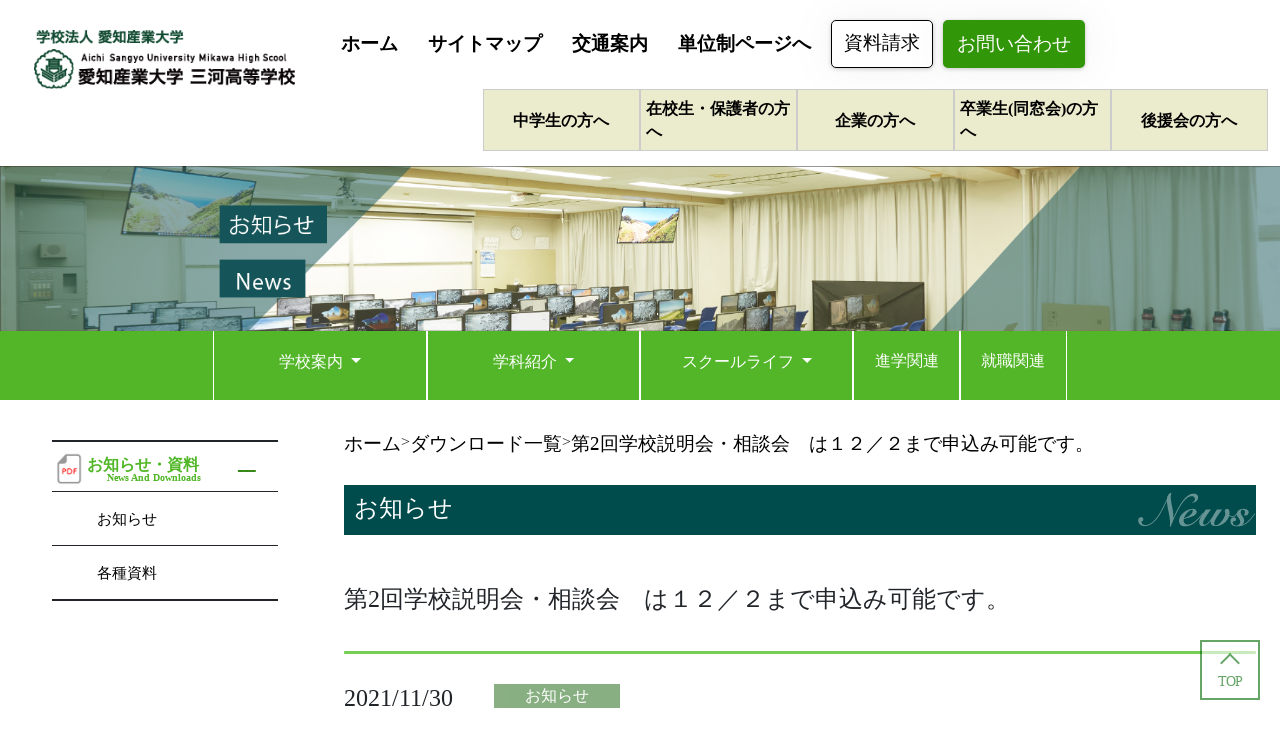

--- FILE ---
content_type: text/html; charset=utf-8
request_url: https://www.mikawa.ed.jp/downloads/4965/
body_size: 5872
content:
<!DOCTYPE html>
<html>
<head>
    <meta charset="utf-8" />
    
    <meta name="viewport" content="width=device-width, initial-scale=1.0">
    
    <title>お知らせ</title>
    
    <meta name="description" content="愛知産業大学三河高等学校" />
    <link rel="shortcut icon" type="image/x-icon" href="/images/common/search-icon.ico">
    <link rel="apple-touch-icon" href="/images/common/apple-touch-icon.png" sizes="180x180">
    <link rel="icon" type="image/png" href="/images/common/android-touch-icon.png" sizes="192x192">
    <link rel="stylesheet" type="text/css" href="/Content/bootstrap/bootstrap.css">
    <link rel="stylesheet" type="text/css" href="/Content/shared/main.css">
    <link rel="stylesheet" type="text/css" href="/Content/shared/swiper.css">
    <link rel="stylesheet" type="text/css" href="/Content/shared/lightbox.min.css">
    <script src="/Scripts/jquery-3.5.1.min.js" crossorigin="anonymous" referrerpolicy="no-referrer"></script>
    <script src="/Scripts/popper.min.js" crossorigin="anonymous" referrerpolicy="no-referrer"></script>
    <script src="/Scripts/bootstrap.min.js"></script>
    <script src="/Scripts/swiper.js" crossorigin="anonymous" referrerpolicy="no-referrer"></script>
    <script src="/Scripts/script.js" crossorigin="anonymous" referrerpolicy="no-referrer"></script>
    <script src="/Scripts/lightbox.min.js" crossorigin="anonymous" referrerpolicy="no-referrer"></script>
    
    
</head>
<body>
    
    <!-- header -->
<header id="head_wrap">
    <div id="PcHeader" class="container-fluid pc">
        <div class="row justify-content-center">
            <div class="col-md-12 col-lg-3 col-2">
                <a href="/"><img alt="mikawa" src="/images/common/PcLogo.png" loading="lazy" style=" margin: 30px 0px 24px 10px;max-width:90%;margin-bottom:-5px; "></a>
            </div>
            <div class="col-md-12 col-lg-9 col-10" style="--bs-gutter-x: 0px;margin-top:15px;">
                <div class="container-fluid" style="--bs-gutter-x:0px;">
                    <div class="row justify-content-end">
                        <div class="col-12 nav" style="justify-content:end;padding:0px;">
                            <ul class="headerMenu" style="padding: 0px; display: flex;justify-content:end;white-space:nowrap;">
                                <li class="linkMenu" style="font-weight:bold;"><a href="/">ホーム</a></li>
                                <li class="linkMenu" style="font-weight:bold;"><a href="/sitemap/">サイトマップ</a></li>
                                <li class="linkMenu" style="font-weight:bold;"><a href="/prospectus/access/">交通案内</a></li>
                                <li class="linkMenu" style="font-weight:bold;"><a href="https://asu-mikawa-tani.jp/" target="_blank">単位制ページへ</a></li>
                                <li><a href="/entry" class="button" target="_blank" style="margin:5px;">資料請求</a></li>
                                <li><a href="/contact" class="buttonGreen" target="_blank" style="margin:5px 0 5px 5px;">お問い合わせ</a></li>
                            </ul>
                        </div>
                    </div>
                    <div class="row">
                        <div class="col-2">
                        </div>
                        <div class="col-2 menu">
                            <a style="font-weight:bold;" href="/sitemap/3">中学生の方へ</a>
                        </div>
                        <div class="col-2 menu">
                            <a style="font-weight:bold;" href="/sitemap/1">在校生・保護者の方へ</a>
                        </div>
                        <div class="col-2 menu">
                            <a style="font-weight:bold;" href="/sitemap/4">企業の方へ</a>
                        </div>
                        <div class="col-2 menu">
                            <a style="font-weight:bold;" href="/sitemap/2">卒業生(同窓会)の方へ</a>
                        </div>
                        <div class="col-2 menu">
                            <a style="font-weight:bold;" href="/sitemap/5">後援会の方へ</a>
                        </div>
                        </div>
                    </div>
            </div>
            <div class="col-0 col-xl-1">
            </div>
        </div>
    </div>
    <div id="MbHeader" class="container-fluid sp" style="background-color:#52C128;min-height:60px;">
        <div class="row">
            <div class="col-9">
                <a href="/"><img alt="mikawa" src="/images/common/SpLogo.png" style="margin-top: 13px; max-width: 60%; " loading="lazy"></a>
            </div>
            <div class="col-1">
                <div id="nav-toggle">
                    <div>
                        <span></span>
                        <span></span>
                        <span></span>
                    </div>
                </div>
            </div>
        </div>

        <div id="NavMenu" class="container-fluid" style="margin-top:15px;height:0px;padding:0px;">
            <div class="row justify-content-center">
                <div class="col-6" style="padding:0px;">
                    <div class="menu">
                        <a href="/sitemap/3">中学生の方へ</a>
                    </div>
                </div>
                <div class="col-6" style="padding:0px;">
                    <div class="menu">
                        <a href="/sitemap/1">在校生・保護者の方へ</a>
                    </div>
                </div>
            </div>
            <div class="row justify-content-center">
                <div class="col-6" style="padding:0px;">
                    <div class="menu">
                        <a href="/sitemap/4">企業の方へ</a>
                    </div>
                </div>
                <div class="col-6" style="padding:0px;">
                    <div class="menu">
                        <a href="/sitemap/2">卒業生(同窓会)の方へ</a>
                    </div>
                    
                </div>
            </div>
            <div class="row justify-content-center">
                <div class="col-6 listMenuBlock" style="text-align:center;">
                    <a href="/">ホーム</a>
                </div>
                <div class="col-6 listMenuBlock" style="text-align:center;">
                    <a href="/sitemap/">サイトマップ</a>
                </div>
            </div>
            <div class="row justify-content-center">
                <div class="col-6 listMenuBlock" style="text-align:center;">
                    <a href="/prospectus/access/">交通案内</a>
                </div>
                <div class="col-6 listMenuBlock" style="text-align:center;">
                    <a href="https://asu-mikawa-tani.jp/" target="_blank">単位制ページへ</a>
                </div>
            </div>
            <div class="row justify-content-center">
                <div class="col-12 listMenuBlock accordion">
                    <div class="accordion-toggle" id="accordion-toggle01">
                        <label for="menu_bar01">
                            <span></span>
                            <span></span>
                        </label>
                    </div>
                    <label id="gakka" for="menu_bar01">
                        学校案内
                    </label>
                    <input type="checkbox" class="accordion" id="menu_bar01" />
                    <ul id="links01">
                        <li><a href="/prospectus/">ごあいさつ</a></li>
                        <li><a href="/prospectus/#kyoikuRinen">教育理念</a></li>
                        <li><a href="/prospectus/school/">設備紹介</a></li>
                        <li><a href="/prospectus/access/">交通案内</a></li>
                        <li><a href="/prospectus/video/">紹介ビデオ</a></li>
                    </ul>
                </div>
            </div>
            <div class="row justify-content-center">
                <div class="col-12 listMenuBlock accordion">
                    <div class="accordion-toggle" id="accordion-toggle02">
                        <label for="menu_bar02">
                            <span></span>
                            <span></span>
                        </label>
                    </div>
                    <label id="gakka" for="menu_bar02">
                        学科紹介
                    </label>
                    <input type="checkbox" class="accordion" id="menu_bar02" />
                    <ul id="links02">
                        <li><a href="/Subjects/general/">普通科</a></li>
                        <li><a href="/Subjects/electrical/">電気科</a></li>
                        <li><a href="/Subjects/computer/">情報処理科</a></li>
                        <li><a href="https://asu-mikawa-tani.jp/" target="_blank">通信制課程</a></li>
                    </ul>
                </div>
            </div>
            <div class="row justify-content-center">
                <div class="col-12 listMenuBlock accordion">
                    <div class="accordion-toggle" id="accordion-toggle03">
                        <label for="menu_bar03">
                            <span></span>
                            <span></span>
                        </label>
                    </div>
                    <label id="gakka" for="menu_bar03">
                        スクールライフ
                    </label>
                    <input type="checkbox" class="accordion" id="menu_bar03" />
                    <ul id="links03">
                        <li><a href="/schoolLife/#uni">制服紹介</a></li>
                        <li><a href="/schoolLife/#event">学校行事</a></li>
                        <li><a href="/schoolLife/club/sports/">運動部</a></li>
                        <li><a href="/schoolLife/club/cultures/">文化部</a></li>
                        <li><a href="https://ameblo.jp/asu48club/" target="_blank">部活動応援宣言</a></li>
                    </ul>
                </div>
            </div>
            <div class="row justify-content-center">
                <div class="col-12 listMenu">
                    <a href="/career/university/">進学関連</a>
                </div>
            </div>
            <div class="row justify-content-center">
                <div class="col-12 listMenu">
                    <a href="/career/corporate/">就職関連</a>
                </div>
            </div>
            <div class="row justify-content-center last">
                <div class="col-6"  style="text-align:center;">
                    <a href="/entry" class="button" target="_blank">資料請求</a>
                </div>
                <div class="col-6"  style="text-align:center;">
                    <a href="/contact/" class="buttonGreen" target="_blank">お問い合せ</a>
                </div>
            </div>
        </div>
    </div>
</header>
<!-- /header -->
    

<top>
    <div id="topA" class="videoContentHeader">
                <div id="imgContainer">
                    <div>
                        <img class="sp" src="/images/home/newsTopSp.png" style="width:100%;" loading="lazy" />
                        <img class="pc" src="/images/home/newsTopPc.png" style="width:100%;" loading="lazy" />
                    </div>
                </div>
    <div id="PcTop" class="container-fluid" style="margin-top:-7px;padding:0px;">
        <div class="row justify-content-center" style="background-color: #52B628;">
            <div class="col-1 col-sm-2 col-md-2 col-lg-2 col-xl-2 listMenuBlock" style="padding:0px;">
                <!--<a href="./TopPage.htm">学校案内</a>-->
                <button class="btn btn-default dropdown-toggle dropDownMenuTitle" type="button" id="dropdownMenu1" data-toggle="dropdown" aria-haspopup="true" aria-expanded="true" style="max-width:100%;overflow:hidden;white-space:normal;width:100%;">
                    学校案内
                    <span class="caret"></span>
                </button>
                <ul class="dropdown-menu col-1 col-sm-2 col-md-2 col-lg-2 col-xl-2 " aria-labelledby="dropdownMenu1">
                    <li class="dropdownItems"><a href="/prospectus/">ごあいさつ</a></li>
                    <li class="dropdownItems"><a href="/prospectus/#kyoikuRinen">教育理念</a></li>
                    <li class="dropdownItems"><a href="/prospectus/school/">設備紹介</a></li>
                    <li class="dropdownItems"><a href="/prospectus/access/">交通案内</a></li>
                    <li class="dropdownItems"><a href="/prospectus/video/">紹介ビデオ</a></li>
                </ul>
            </div>
            <div class="col-1 col-sm-2 col-md-2 col-lg-2 col-xl-2 listMenuBlock" style="padding:0px;">
                <button class="btn btn-default dropdown-toggle dropDownMenuTitle" type="button" id="dropdownMenu2" data-toggle="dropdown" aria-haspopup="true" aria-expanded="true" style="max-width:100%;overflow:hidden;white-space:normal;width:100%;">
                    学科紹介
                    <span class="caret"></span>
                </button>
                <ul class="dropdown-menu col-1 col-sm-2 col-md-2 col-lg-2 col-xl-2" aria-labelledby="dropdownMenu2">
                    <li class="dropdownItems"><a href="/Subjects/general/">普通科</a></li>
                    <li class="dropdownItems"><a href="/Subjects/electrical/">電気科</a></li>
                    <li class="dropdownItems"><a href="/Subjects/computer/">情報処理科</a></li>
                    <li class="dropdownItems"><a href="https://asu-mikawa-tani.jp/" target="_blank">通信制課程</a></li>
                </ul>
            </div>
            <div class="col-1 col-sm-2 col-md-3 col-lg-2 col-xl-2 listMenuBlock" style="padding:0px;">
                <!--<a href="./TopPage.htm">スクールライフ</a>-->
                <button class="btn btn-default dropdown-toggle dropDownMenuTitle" type="button" id="dropdownMenu3" data-toggle="dropdown" aria-haspopup="true" aria-expanded="true" style="max-width:100%;overflow:hidden;white-space:normal;width:100%;">
                    スクールライフ
                    <span class="caret"></span>
                </button>
                <ul class="dropdown-menu col-1 col-sm-2 col-md-3 col-lg-2 col-xl-2" aria-labelledby="dropdownMenu3">
                    <li class="dropdownItems"><a href="/schoolLife/#uni">制服紹介</a></li>
                    <li class="dropdownItems"><a href="/schoolLife/#event">学校行事</a></li>
                    <li class="dropdownItems"><a href="/schoolLife/club/sports/">運動部</a></li>
                    <li class="dropdownItems"><a href="/schoolLife/club/cultures/">文化部</a></li>
                    <li class="dropdownItems"><a href="https://ameblo.jp/asu48club/" target="_blank">部活動応援宣言</a></li>
                </ul>
            </div>
            <div class="col-1 col-sm-2 col-md-2 col-lg-2 col-xl-1 listMenuBlock MenuSingle">
                <a href="/career/university/" style="font-size:1rem;">進学関連</a>
            </div>
            <div class="col-1 col-sm-2 col-md-2 col-lg-2 col-xl-1 listMenuBlock MenuSingle">
                <a href="/career/corporate/" style="font-size: 1rem;">就職関連</a>
            </div>
        </div>
    </div>
</div>

    <div id="topB" class="videoContentHeader">
        <div class="row justify-content-center sp">
            
<div class="col-10 navLink" style="margin-top: 15px; margin-bottom: 15px;width:93%;">

    <a href="/">ホーム</a>
                    <p>></p><a href="/downloads/">ダウンロード一覧</a>
                    <p>></p><a href="/downloads/4965">第2回学校説明会・相談会　は１２／２まで申込み可能です。</a>
</div>
<div style="clear:both;"></div>


        </div>
        <div class="row justify-content-center">
            
<div class="col-11 col-md-3">
    <div class=" row justify-content-center" style=" height: 100%; --bs-gutter-x:0px;">
        <div class="dropdown listMenuBlock leftMenu" style="min-width:213px; max-width:80%;padding-left:10px;">
            <div class="row justify-content-center">
                <div class="Acdmenu" style="padding:0px;">
                    <label class="AcdImg" for="menu_bar04">
                                    <img src="/images/common/pdfIcon.png" style="width: 35px; float: left; margin-top:-5px;" loading="lazy" />
                                    <span style="display: block; float: left; color: #52B728; font-size: 1em; font-weight: bold;">
                                        お知らせ・資料
                                    </span>
                                    <span style="float: left; color: #52B728; font-size: 0.6em; font-weight: bold; white-space: nowrap; margin-left: 20px; padding-right: 32px; ">
                                        News And Downloads
                                    </span>
                        <img id="AcdOpenImg" src="/images/common/openButton.png" style="display: none; position:absolute; right:15px;" loading="lazy" />
                        <img id="AcdCloseImg" src="/images/common/closeButton.png" style="display: block; position: absolute; right: 15px;" loading="lazy" />
                    </label>
                    <input type="checkbox" id="menu_bar04" checked="checked" />
                    <div id="accordion-toggle">
                    </div>
                                <ul id="links04" style="font-size: 0.8em; clear: both;">
                                    <li><a href="/news/">お知らせ</a></li>
                                    <li><a href="/downloads/">各種資料</a></li>
                                </ul>
                </div>

                <div class="pc">
                    

                </div>
            </div>
        </div>
    </div>
</div>

<script type="text/javascript">
    window.onload = function () {
        if (screen.width <= 768) {
            //トップ動画のサイズ変更
            $('#menu_bar05').prop('checked', false);
            $('#menu_bar04').prop('checked', false);
            $("#AcdOpenImg").css("display", "block");
            $("#AcdCloseImg").css("display", "none");
            $("#AcdOpenImg2").css("display", "block");
            $("#AcdCloseImg2").css("display", "none");
        }
        if (window.location.hash == "") {
            return;
        }
        this.document.getElementById(this.window.location.hash.slice(1)).scrollIntoView(true);
    };
</script>

            <div class="col-11 col-md-9">
                <div class="">
                    <div class="row justify-content-L pc">
                        
<div class="col-10 navLink" style="margin-top: 15px; margin-bottom: 15px;width:93%;">

    <a href="/">ホーム</a>
                    <p>></p><a href="/downloads/">ダウンロード一覧</a>
                    <p>></p><a href="/downloads/4965">第2回学校説明会・相談会　は１２／２まで申込み可能です。</a>
</div>
<div style="clear:both;"></div>


                    </div>
                    <div class="row justify-content-L">
                        
            <div class="col-12">
                <div class="pageTitle pageTitleBgColordownloads" style=" background-image: url(/images/home/News2TitleEn.png);">お知らせ</div>
            </div>




                    </div>
                    <div class="row justify-content-center" style="margin-top:50px;">
                        <h4>第2回学校説明会・相談会　は１２／２まで申込み可能です。</h4>
                    </div>
                    <div class="row justify-content-center">
                        <div class="col-12">
                            <div class="row justify-content-center rowBorder" style="background-color: #78CF56; height: 3px; border-radius: 10px;">
                            </div>
                        </div>
                    </div>
                    <div class="row justify-content-L">
                        <h4 style="width:150px;">2021/11/30</h4>
                        <span style="display:block;float:left;width:150px;">
                            <label class="NewsCategoryLabel">お知らせ</label>
                        </span>
                    </div>
                    <div class="row justify-content-center" style="margin-top:35px;">
                        <span>
                            <p><span style="font-size: 14pt;">第2回学校説明会・相談会　は１２／２まで申込み可能です。</span></p>
<p><span style="font-size: 14pt;"><a href="https://ckip.jp/guide/mikawa/">愛知産業大学三河高等学校 学校説明会申し込み</a></span></p>
<p>&nbsp;</p>
                        </span>
                            <div class="col-12">
                                <ul class="downloadList">
                                </ul>
                            </div>
                    </div>
                    <div class="row justify-content-center">
                        <div class="col-12">
                            <div class="row justify-content-center rowBorder" style="background-color: #78CF56; height: 3px; border-radius: 10px;">
                            </div>
                        </div>
                    </div>
                    <div class="row justify-content-center">
                        <div class="col-12">
                            <ul class="pager" style=" justify-content: center;">
                                        <li><a href="/downloads/4964/"><</a></li>
                                                                    <li><a href="/downloads/">一覧へ</a></li>
                                                                        <li><a href="/downloads/4966/">></a></li>
                            </ul>
                        </div>
                    </div>
                </div>
            </div>
        </div>
    </div>
    
</top>
    <a href="#" class="gotop">TOP</a>
    <!-- footer -->
<footer>
    <div class="contentfooter">
        <div class="container-fluid" style="margin:0px;padding:0px;">
            <div class="row justify-content-center">
                <div class="col-12 Full" style="width:100%; box-sizing:border-box;margin:0px;padding:0px;">
                    <div style="background-color: #78CF56; height:100%;">
                        <div class="container-fluid">
                            <div class="row justify-content-L">
                                <div class="col-12 pc">
                                    <a href="/"><img src="/images/common/PcLogo.png" style="margin-top:10px; margin-bottom:10px; " loading="lazy" /></a>
                                </div>
                                <div class="col-12 sp">
                                    <a href="/"><img src="/images/common/SpLogo.png" style="margin-top:10px; margin-bottom:10px;max-width:60%; " loading="lazy" /></a>
                                </div>
                            </div>
                            <div class="row justify-content-L" style="color:#FFF">
                                <span class="schoolAddress pc" style="font-size:1.0em;">
                                    愛知産業大学三河高等学校（全日制）<br />
                                    &nbsp;&nbsp;&nbsp;&nbsp;〒444-0005&nbsp;愛知県岡崎市岡町字原山12-10<br />
                                    <span style="float:left;">&nbsp;&nbsp;&nbsp;&nbsp;TEL:</span>
                                    <span style="float:left;">0564-48-5211</span>
                                    <span style="float:left;margin-left:10px;">FAX:</span>0564-48-5300<br />
                                </span>
                                <span class="schoolAddress sp" style="font-size:1.0em;">
                                    愛知産業大学三河高等学校(全日制)<br />
                                    &nbsp;&nbsp;&nbsp;&nbsp;〒444-0005<br />
                                    &nbsp;&nbsp;&nbsp;&nbsp;愛知県岡崎市岡町字原山12-10<br />
                                    <span style="float:left;">&nbsp;&nbsp;&nbsp;&nbsp;TEL:</span>0564-48-5211<br />
                                    <span style="float:left;">&nbsp;&nbsp;&nbsp;&nbsp;FAX:</span>0564-48-5300<br />
                                </span>
                            </div>
                            <br />
                            <br />
                            <div class="row justify-content-L" style="color:#FFF">
                                <span class="schoolAddress pc" style="font-size:1.0em;">
                                    愛知産業大学三河高等学校（単位制）校舎<br />
                                    &nbsp;&nbsp;&nbsp;&nbsp;〒444-3523&nbsp;愛知県岡崎市藤川町西川向1-20<br />
                                    <span style="float:left;">&nbsp;&nbsp;&nbsp;&nbsp;TEL:</span>0564-48-5230
                                </span>
                                <span class="schoolAddress sp" style="font-size:1.0em;">
                                    愛知産業大学三河高等学校（単位制）校舎<br />
                                    &nbsp;&nbsp;&nbsp;&nbsp;〒444-3523<br />
                                    &nbsp;&nbsp;&nbsp;&nbsp;愛知県岡崎市藤川町西川向1-20<br />
                                    <span style="float:left;">&nbsp;&nbsp;&nbsp;&nbsp;TEL:</span>0564-48-5230
                                </span>
                            </div>
                            <div class="row justify-content-L" style="color:#FFF">
                                <span class="pc">
                                    Copyright(C) 2022 Aichi Sangyo University Mikawa High School All rights reserved.
                                </span>
                                <span class="sp">
                                    Copyright(C) 2022 Aichi Sangyo University<br />
                                    Mikawa High School All rights reserved.
                                </span>
                            </div>
                            <div class="row-justify-content-L" style="float:right;">
                                <a href="/privacy/" target="_blank" class="privacy">プライバシーポリシー</a>
                            </div>
                        </div>
                    </div>
                </div>
            </div>
        </div>
    </div>
</footer>
<!-- /footer -->
    
</body>
</html>


--- FILE ---
content_type: text/css
request_url: https://www.mikawa.ed.jp/Content/shared/main.css
body_size: 13882
content:
body {
    font-family: "Hiragino sans-serif", "ヒラギノ角ゴシック", "Hiragino Kaku Gothic ProN", "ヒラギノ角ゴ ProN W3", "游明朝体", "Yu Mincho", "YuMincho, Meiryo", "メイリオ";
    overflow-x: hidden;
}

a {
    text-decoration: none;
    color: #000;
    cursor:pointer;
}

img {
    max-width: 100vw;
}

.nav {
    float: right;
}

    .nav li {
        display: inline-flex;
    }

    .nav .linkMenu {
        margin: 15px;
    }

.menu {
    border: 1px solid #cccccc;
    background-color: #EBEBCD;
    display: flex;
    align-items: center;
    justify-content: center;
    padding:7px 5px 7px 5px;
}

@media screen and (min-width: 0px) and (max-width: 767.98px) {
    #PcHeader {
        display: none;
    }

    #MbHeader {
        display: block;
    }

    #PcTop {
        display: none;
    }

    #videoContainer {
        background-color: white;
        position: relative;
        width: 100%;
        box-sizing: border-box;
        height: 28%;
        background-attachment: fixed;
        top: 0;
    }
    .videoContentHeader {
        margin-top: 0px;
    }

    /*文字サイズ スマフォなど*/
    a, span {
        font-size: 1.0em;
    }

    .f1_5s_mf1_2s {
        font-size: 1.2em;
    }
    .f1_2s_mf1s {
        font-size: 1.0em;
    }

    .f1_8s_mf1_8s {
        font-size: 1.8em;
    }

    .f2s_mf1s {
        font-size: 1.0em;
    }
    .f2s_mf2s{
        font-size:2.0em;
    }
}

@media screen and (min-width: 767.98px) {
    #PcHeader {
        display: block;
    }

    #MbHeader {
        display: none;
    }

    #PcTop {
        display: block;
    }
    .videoContentHeader {
        margin-top: 15px;
    }

    #videoContainer {
        background-color: black;
        position: relative;
        width: 100%;
        box-sizing: border-box;
        height: 70%;
        background-attachment: fixed;
        top: 0;
    }
    /*文字サイズ スマフォなど*/
    a, .f1_2s {
        font-size: 1.2em;
    }

    .f1_5s_mf1_2s {
        font-size: 1.5em;
    }

    .f1_8s_mf1_8s {
        font-size: 1.8em;
    }
    .f1_2s_mf1s {
        font-size: 1.2em;
    }
    .f2s_mf1s {
        font-size: 2.0em;
    }
    .f2s_mf2s {
        font-size: 2.0em;
    }

    .f2s_mf1s {
        font-size: 1.5em;
    }
}
/* Toggle Button */
#nav-toggle {
    display: block;
    position: absolute;
    right: 12px;
    top: -20px;
    width: 34px;
    height: 36px;
    cursor: pointer;
    z-index: 101;
}
    /* #nav-toggle 切り替えアニメーション */
    #nav-toggle span {
        display: block;
        position: absolute;
        height: 4px;
        width: 100%;
        box-sizing: border-box;
        background: #666;
        right: 15px;
        -webkit-transition: .35s ease-in-out;
        -moz-transition: .35s ease-in-out;
        transition: .35s ease-in-out;
    }

        #nav-toggle span:nth-child(1) {
            top: 36px;
        }

        #nav-toggle span:nth-child(2) {
            top: 47px;
        }

        #nav-toggle span:nth-child(3) {
            top: 58px;
        }

.open #nav-toggle span:nth-child(1) {
    top: 47px;
    -webkit-transform: rotate(315deg);
    -moz-transform: rotate(315deg);
    transform: rotate(315deg);
}

.open #nav-toggle span:nth-child(2) {
    width: 0;
    left: 50%;
}

.open #nav-toggle span:nth-child(3) {
    top: 47px;
    -webkit-transform: rotate(-315deg);
    -moz-transform: rotate(-315deg);
    transform: rotate(-315deg);
}

.last {
    padding: 20px;
}

.center {
    text-align: center;
}

.accordion {
    max-width: 600px;
}

    .accordion label {
        display: block;
        padding: 15px;
        text-decoration: none;
        color: #FFF;
        border-bottom: solid 1px #FFF;
    }

input[type="checkbox"] {
    display: none;
}

.accordion ul {
    margin: 0;
    padding: 0;
    list-style: none;
}

.accordion li {
    height: 0;
    overflow: hidden;
    padding-left: 30px;
    -webkit-transition: all 0.5s;
    -moz-transition: all 0.5s;
    -ms-transition: all 0.5s;
    -o-transition: all 0.5s;
    transition: all 0.5s;
}
/* Toggle Button */
#accordion-toggle01, #accordion-toggle02, #accordion-toggle03 {
    display: block;
    position: absolute;
    right: 40px;
    /*top: 14px;*/
    width: 34px;
    height: 36px;
    cursor: pointer;
    z-index: 101;
}

#accordion-toggle01 label, #accordion-toggle02 label, #accordion-toggle03 label {
    border: none;
}
    /* #accordion-toggle 切り替えアニメーション */
#accordion-toggle01 span, #accordion-toggle02 span, #accordion-toggle03 span {
    display: block;
    position: absolute;
    height: 2px;
    width: 50%;
    background: #FFF;
    right: 15px;
    -webkit-transition: .35s ease-in-out;
    -moz-transition: .35s ease-in-out;
    transition: .35s ease-in-out;
}

#accordion-toggle01 span:nth-child(1), #accordion-toggle02 span:nth-child(1), #accordion-toggle03 span:nth-child(1) {
    right: 0px;
    top: 27px;
    -webkit-transform: rotate(310deg);
    -moz-transform: rotate(310deg);
    transform: rotate(310deg);
}

#accordion-toggle01 span:nth-child(2), #accordion-toggle02 span:nth-child(2), #accordion-toggle03 span:nth-child(2) {
    right: 10px;
    top: 27px;
    -webkit-transform: rotate(-310deg);
    -moz-transform: rotate(-310deg);
    transform: rotate(-310deg);
}

.ACopen span:nth-child(1) {
    left: 25%;
}

.ACopen span:nth-child(2) {
    width: 0;
    left: 25%;
}

#menu_bar01:checked ~ #links01 li {
    height: 54px;
    opacity: 1;
}

#menu_bar02:checked ~ #links02 li {
    height: 54px;
    opacity: 1;
}

#menu_bar03:checked ~ #links03 li {
    height: 54px;
    opacity: 1;
}
#links01 li:last-child, #links02 li:last-child, #links03 li:last-child {
    border-bottom: 1px solid #FFF;
}

#NavMenu {
    opacity: 0;
    height: 0;
    overflow: hidden;
    -webkit-transition: all 0.5s;
    -moz-transition: all 0.5s;
    -ms-transition: all 0.5s;
    -o-transition: all 0.5s;
    transition: all 0.5s;
}

.NavOpen {
    opacity: 1 !important;
    height: 100% !important;
}



#MbHeader .listMenuBlock a {
    display: block;
    padding: 10px 0px 10px 0px;
    text-decoration: none;
    color: #FFF;
}

#MbHeader .listMenu a {
    display: block;
    padding: 15px;
    text-decoration: none;
    color: #FFF;
    border-bottom: solid 1px #FFF;
}

#PcTop .listMenuBlock {
    border-left: solid 1px #FFF;
    border-right: solid 1px #FFF;
    text-align: center;
}

    #PcTop .listMenuBlock a {
        display: block;
        padding: 25px 0px 25px 65px;
        text-decoration: none;
        color: #FFF;
    }

    #PcTop .listMenuBlock:hover {
        /*background-color: gray;*/
    }
.MenuSingle a {
    margin-left: -65px;
}
@media screen and (min-width: 767.98px) and (max-width: 1250.98px) {
    #PcTop .listMenuBlock a {
        padding: 25px 0px 25px 25px;
     
    }
    .MenuSingle a {
        margin-left:-25px;
    }
}


    /*.dropDownItems {
    opacity: 0;
    height: 0px;
    z-index: 9999999;
    background-color: green;
    list-style: none;
    text-align: center;
    z-index: 10;
}*/


    /*.dropDownMenu:hover {
    background: green;
    -webkit-transition: all .5s;
    transition: all .5s;
    z-index: 10;
}
.dropDownItems li{
    margin-left:-30px;
    padding-top:10px;
    padding-bottom:10px;
}
.dropDownMenu:hover ul.dropDownItems {
    opacity: 1;
    height:auto;
    background: green;
    -webkit-transition: all .5s;
    transition: all .5s;
}*/
    .dropdown-menu {
        background-color: #52B628;
    }

        .dropdown-menu a {
            color: #FFF;
            padding-left: 15px;
        }

    .dropDownItems a {
        padding: 7px !important;
    }

    .dropdown-menu li:hover {
        /*background-color: gray;*/
    }
    /* 下矢印 */
    .dropDownMenuTitle {
        text-align: center;
        /* display: block;*/
        padding: 25px 0px 25px 0px;
        text-decoration: none;
        color: #FFF;
        padding-left: 5px;
        padding-right: 5px;
    }

        .dropDownMenuTitle:hover {
            color: #FFF;
        }
    /*.dropDownMenuTitle:after {
    content: '';
    display: inline-block;
    width: 12px;
    height: 12px;
    margin: 0 0 0 5px;
 
    border-right: 1px solid #fff;
    border-bottom: 1px solid #fff;
    -webkit-transform: rotate(45deg);
    -ms-transform: rotate(45deg);
    transform: rotate(45deg);
}*/
    .contentHeader {
        margin-top: 150px;
    }

    .contentfooter {
        margin-top: 100px;
    }

    .itemContentHeader {
        margin-top: 30px;
    }

    .contentTitle {
        font-size: 1.5em;
        text-align: center;
        line-height: 0.95em;
        font-weight: bold;
        color: #125F04;
        text-shadow: 0 0.05em 0.08em rgba(0,0,0,0.7);
    }

    .contentSubTitle {
        font-size: 2em;
        text-align: center;
        line-height: 0.95em;
        font-weight: bold;
        color: #000;
        margin-bottom: 35px;
        /*text-shadow: 0 0.05em 0.08em rgba(0,0,0,0.7);*/
    }

    .categoryTitle {
        font-size: 1.5em;
        opacity: 0.75;
        text-align: center;
        line-height: 0.95em;
        font-weight: bold;
        color: #125F04;
        text-shadow: 0 0.05em 0.08em rgba(0,0,0,0.7);
    }

    .chkButton {
        display: block;
        float: left;
        margin: 5px 2px 5px 2px;
    }

        .chkButton label {
            opacity: 0.75;
            cursor: pointer;
            /* margin:20px;*/
            padding: 5px 15px 5px 15px;
            border: 2px solid lightgray;
            border-radius: 25px;
            font-weight: bold;
            color: lightgray;
            font-size: 1em;
            margin-top: -5px;
        }

        .chkButton input:checked + label {
            /*background-color: red;*/
            opacity: 0.75;
            cursor: pointer;
            /* margin:20px;*/
            padding: 5px 15px 5px 15px;
            border: 2px solid #125F04;
            border-radius: 25px;
            font-weight: bold;
            color: #125F04;
            font-size: 1em;
            margin-top: -5px;
        }

        .chkButton input {
            /* display: none;*/
        }

    .text {
        color: #FFF;
        text-align: center;
        font-weight: bold;
    }

    .textCalenderTitle {
        font-size: 1.2em;
        font-weight:bold;
        padding-top: 10px;
    }

    .tblCalender {
        margin-top: 15px;
        margin-bottom: 15px;
    }

        .tblCalender th {
            text-align: center;
            border-left: solid 1px #125F04;
            opacity: 0.75;
        }

        .tblCalender td {
            border-left: solid 1px #125F04;
            opacity: 0.75;
            vertical-align: top;
        }

    .CalenderSAT {
        color: blue;
    }

    .CalenderSAN {
        color: red;
    }

    .NewsOpen {
        opacity: 1;
        height: 280px;
        -webkit-transition: all 0.5s ease-in-out;
        -moz-transition: all 0.5s ease-in-out;
        -ms-transition: all 0.5s ease-in-out;
        -o-transition: all 0.5s ease-in-out;
        transition: all 0.5s ease-in-out;
    }
@media screen and (min-width: 0px) and (max-width: 767.98px) {
    .NewsOpen {
        height: 750px;
    }
}
    @media screen and (min-width: 768px) and (max-width: 991.98px) {
        .NewsOpen {
            height: 390px;
        }
    }

    .NewsClose {
        opacity: 0;
        height: 0;
        /*   -webkit-transition: all 0.5s ease-in-out;
-moz-transition: all 0.5s ease-in-out;
-ms-transition: all 0.5s ease-in-out;
-o-transition: all 0.5s ease-in-out;
transition: all 0.5s ease-in-out;*/
        /*    -webkit-transition: .35s ease-in-out;
-moz-transition: .35s ease-in-out;
transition: .35s ease-in-out;*/
    }

    .fadein {
        opacity: 0.1;
        transform: translate(0, 50px);
        transition: all 500ms;
    }

        /* 画面内に入った状態 */
        .fadein.scrollin {
            opacity: 1;
            transform: translate(0, 0);
        }
    /*==================================================
　 左から右に線が伸びる（下部）
===================================*/
    .linkMenu a {
        /*線の基点とするためrelativeを指定*/
        position: relative;
    }

    .linkMenu.current a,
    li a:hover {
        color: #0481A2;
    }

    .linkMenu a::after {
        content: '';
        /*絶対配置で線の位置を決める*/
        position: absolute;
        bottom: 0;
        left: 0%;
        /*線の形状*/
        width: 100%;
        box-sizing: border-box;
        height: 2px;
        background: #0481A2;
        /*アニメーションの指定*/
        transition: all .3s;
        transform: scale(0, 1); /*X方向0、Y方向1*/
        transform-origin: left top; /*左上基点*/
    }
    /*現在地とhoverの設定*/
    .linkMenu.current a::after,
    .linkMenu a:hover::after {
        transform: scale(1, 1); /*X方向にスケール拡大*/
    }


    .button, .buttonGreen {
        /* background: #fff;*/
        border: 1px solid #ccc;
        /* color: #333;*/
        padding: 10px 10px;
        display: inline-block;
        text-decoration: none;
        outline: none;
        box-shadow: 0 1px 4px rgba(0, 0, 0, 0.2), 0 0 40px rgba(128, 128, 128, 0.1);
        /*アニメーションの設定*/
        transition: all .3s;
    }

    .button {
        display: inline-block;
        border-radius: 5px; /* 角丸       */
        /*font-size: 10pt;*/ /* 文字サイズ */
        text-align: center; /* 文字位置   */
        cursor: pointer; /* カーソル   */
        padding: 12px 12px; /* 余白       */
        background: #ffffff; /* 背景色     */
        color: #000000; /* 文字色     */
        line-height: 1em; /* 1行の高さ  */
        transition: .3s; /* なめらか変化 */
        border: 1px solid #000; /* 枠の指定 */
        min-width: 90px;
    }

    .buttonGreen {
        display: inline-block;
        border-radius: 5px; /* 角丸       */
        /*font-size: 10pt;*/ /* 文字サイズ */
        text-align: center; /* 文字位置   */
        cursor: pointer; /* カーソル   */
        padding: 12px 12px; /* 余白       */
        background: #329708; /* 背景色     */
        color: #FFF; /* 文字色     */
        line-height: 1em; /* 1行の高さ  */
        transition: .3s; /* なめらか変化 */
        border: 2px solid #329708; /* 枠の指定 */
        min-width: 110px;
    }
        /*.buttonGreen:hover {
  color         : #999999;*/ /* 背景色     */
        /*background    : #52B628;*/ /* 文字色     */
        /*}*/
        /*hoverをしたらボックスの影が拡がり色が濃くなる*/
        .button:hover, .buttonGreen:hover {
            box-shadow: 0 1px 10px rgba(0, 0, 0, 0.4), 0 0 50px rgba(128, 128, 128, 0.1);
            border-color: transparent;
        }

        .buttonGreen:hover {
            color: #FFF;
        }
.buttonGreen2 {
    display: inline-block;
    border-radius: 5px; /* 角丸       */
    /*font-size: 10pt;*/ /* 文字サイズ */
    text-align: center; /* 文字位置   */
    cursor: pointer; /* カーソル   */
    padding: 12px 12px; /* 余白       */
    background: #FFF; /* 背景色     */
    color: #125F04; /* 文字色     */
    line-height: 1em; /* 1行の高さ  */
    transition: .3s; /* なめらか変化 */
    border: 2px solid #125F04; /* 枠の指定 */
    min-width: 110px;
}
    .buttonWhite {
        display: inline-block;
        border-radius: 4%; /* 角丸       */
        font-size: 12pt; /* 文字サイズ */
        text-align: center; /* 文字位置   */
        cursor: pointer; /* カーソル   */
        padding: 10px 65px 10px 65px; /* 余白       */
        background: background:rgba(0,0,0,0); /* 背景色     */
        color: #FFF; /* 文字色     */
        line-height: 1em; /* 1行の高さ  */
        transition: .3s; /* なめらか変化 */
        border: 2px solid #FFF; /* 枠の指定 */
    }

    /*====================================
　左から右に線が伸びて背景になる
===================================*/
    /*背景の設定*/
    .menu a {
        /*背景色の基点とするためrelativeを指定*/
        position: relative;
        /*アニメーションの指定*/
        transition: all .7s;
    }

        .menu a::after {
            content: '';
            /*絶対配置で線の位置を決める*/
            position: absolute;
            z-index: -1;
            bottom: 0;
            left: 0;
            /*背景の形状*/
            width: 0;
            height: 1px;
            background: gray;
            opacity: 0; /*はじめは透過を0に*/
        }

        /*現在地とhoverの設定*/
        .menu.current a::after,
        .menu a:hover::after {
            /*背景の形状*/
            width: 100%;
            box-sizing: border-box;
            opacity: 1;
            /*アニメーションの指定*/
            animation: bgappear 0.5s forwards;
        }

    /*アニメーションで線を伸ばして背景をつける*/
    @keyframes bgappear {
        0% {
            width: 0%;
            height: 1px;
        }

        50% {
            width: 100%;
            height: 1px;
        }

        100% {
            width: 100%;
            height: 100%;
            background: gray;
        }
    }

    /*現在地とhoverの設定*/
    .menu.current a,
    .menu a:hover {
        color: #fff;
        /*テキストを最前面へ*/
        z-index: 1;
    }
    /* 013 */
    .button013 {
        width: 243px;
        white-space: nowrap;
        overflow: hidden;
        text-overflow: ellipsis;
    }

        .button013:hover {
            color: #FFF;
            opacity: 0.5;
        }

        .button013 a {
            background: #EFB6A1;
            position: relative;
            justify-content: space-around;
            margin: 0 auto;
            width: 243px;
            height: 132px;
            padding: 10px 25px;
            color: #008A00;
            /*  transition: 0.3s ease-in-out;*/
            font-weight: 700;
            z-index: -1;
            border: solid 3px #489F26;
            overflow-wrap: break-word;
            display: flex;
            align-items: center;
            justify-content: center;
            text-overflow: ellipsis;
            font-size: 20px
        }

    .banner a {
        position: relative;
        display: flex;
        justify-content: space-around;
        align-items: center;
        margin: 0 auto;
        width: 243px;
        height: 132px;
        padding: 10px 25px;
        color: #313131;
        /*transition: 0.3s ease-in-out;*/
        font-weight: 500;
        z-index: 0;
        /* border-left: solid 5px #78CF56;*/
    }

        .button013 a:before, .banner a:before {
            opacity: 0.5;
            content: "";
            position: absolute;
            top: 0;
            bottom: 0;
            width: 0;
            display: block;
           /* background: #78CF56;*/
            /* transition: .3s;*/
            left: 0;
        }

        .button013 a:hover, .banner a:hover {
            color: #FFF;
            border: 3px solid #78CF56;
        }

            .button013 a:hover:before, .banner a:hover:before {
                width: 100%;
                box-sizing: border-box;
                z-index: -1;
            }

    .linkBannerContent {
        width: 243px;
        height: 132px;
        background-size: cover;
        background-repeat: no-repeat;
    }

        .linkBannerContent a {
            position: relative;
            display: flex;
            justify-content: space-around;
            align-items: center;
            margin: 0 auto;
            width: 243px;
            height: 132px;
            /*            padding: 10px 25px;
*/ color: #313131;
            /*transition: 0.3s ease-in-out;*/
            font-weight: 500;
            z-index: 0;
            /* border-left: solid 5px #78CF56;*/
        }

    .linkContent {
        width: 380px;
        height: 280px;
    }

        .linkContent a {
            position: relative;
            display: flex;
            justify-content: space-around;
            align-items: center;
            margin: 0 auto;
            width: 380px;
            height: 280px;
            padding: 10px 25px;
            color: #313131;
            /*transition: 0.3s ease-in-out;*/
            font-weight: 500;
            z-index: 0;
            /* border-left: solid 5px #78CF56;*/
        }

        .linkContent > p {
            display: block;
            font-size: 1.75em;
            color: #FFF;
            font-weight: bold;
            /*text-shadow: 1px 1px 0 green, -1px -1px 0 green, -1px 1px 0 green, 1px -1px 0 green, 0px 1px 0 green, 0-1px 0 green, -1px 0 0 green, 1px 0 0 green;*/
        }

        .linkContent a:hover + p {
            opacity: 1;
            text-align: center;
        }

        .button013 a:before, .linkContent a:before, .linkBannerContent a:before {
            opacity: 0.9;
            content: "";
            position: absolute;
            top: 0;
            bottom: 0;
            width: 0;
            display: block;
         /*   border:4px solid #78CF56;*/
            /* transition: .3s;*/
            left: 0;
        }

        .button013 a:hover, .linkContent a:hover, .linkBannerContent a:hover {
            color: #FFF;
            border: 4px solid #78CF56;
        }

            .button013 a:hover:before, .linkContent a:hover:before, .linkBannerContent a:hover:before {
                width: 100%;
                box-sizing: border-box;
                z-index: -1;
                content: attr(title);
            }

    .tblCalender {
        width: 100%;
        box-sizing: border-box;
        border-collapse: collapse;
        border-top: 1px solid #333;
        border-right: 1px solid #333;
    }

        .tblCalender th,
        .tblCalender td {
            padding: 16px;
            font-weight: normal;
            border-left: 1px solid #333;
            border-bottom: 1px solid #333;
        }

        .tblCalender th {
            background-color: #CDEAFF;
        }

        .tblCalender td {
            background-color: #fbf9f9;
        }

    @media screen and (max-width:640px) {
        .tblCalender th,
        .tblCalender td {
            display: block;
            text-align: left;
        }
    }

    /*カレンダー テーブル　レスポンシブ対応*/
    .row-head {
        border-collapse: collapse;
        vertical-align: middle;
        width: 100%;
        box-sizing: border-box;
    }

        .row-head th,
        .row-head td {
            padding: 8px;
            border-right: 1px solid rgba(18,95,4,0.75);
            border-left: 1px solid rgba(18,95,4,0.75);
        }

        .row-head th {
            text-align: center;
        }

        .row-head td {
            vertical-align: top;
            height: 250px;
        }

        .row-head label {
            line-height: 34px;
            margin: 0;
        }

    @media only screen and (max-width: 768px) {
        .row-head thead {
            display: none;
        }

        .row-head tr,
        .row-head td {
            display: block;
            width: auto;
            height: auto;
            min-height: 40px;
        }

        .row-head tr {
            border: 1px solid #dbe1e8;
            border-radius: 5px;
            box-shadow: 3px 3px rgba(0, 0, 0, .1);
            margin-bottom: 20px;
            padding: 8px 8px 0;
        }

        .row-head td {
            border: none;
            border-bottom: 1px solid #dbe1e8;
            justify-content: space-between;
            text-align: left;
        }

            .row-head td:last-child {
                border-bottom: none;
            }

            .row-head td::before {
                content: attr(aria-label);
                display: inline-block;
                font-weight: bold;
                float: left;
                text-align: left;
                padding-right: 20px;
                white-space: nowrap;
            }

            .row-head td.CalenderSATLbl::before {
                color: blue;
            }

            .row-head td.CalenderSANLbl::before {
                color: red;
            }

            .row-head td.bt-area::before {
                display: none;
            }

            .row-head td.bt-area a {
                background: #007aff;
                border-radius: 5px;
                color: #fff;
                display: inline-block;
                flex: 1;
                height: 40px;
                margin: 0 2px;
                overflow: hidden;
                width: auto;
            }

                .row-head td.bt-area a::before {
                    align-items: center;
                    content: attr(aria-label);
                    display: flex;
                    font-size: 14px;
                    height: 100%;
                    justify-content: center;
                    line-height: 40px;
                    width: 100%;
                    box-sizing: border-box;
                }

        .row-head.header-check tr {
            padding-left: 40px;
            position: relative;
        }

        .row-head.header-check td:first-child {
            align-items: center;
            background: #fff;
            border-right: 1px solid #dbe1e8;
            border-bottom: none;
            bottom: 0;
            display: flex;
            justify-content: center;
            left: 0;
            padding: 0;
            position: absolute;
            text-align: center;
            top: 0;
            width: 40px;
        }

            .row-head.header-check td:first-child::before {
                display: none;
            }
    }


    /*アコーディオンメニュー*/
    .Acdmenu {
        max-width: 600px;
        border-top: 2px solid;
        border-bottom: 2px solid;
        margin-bottom: 15px;
    }

        .Acdmenu a {
            display: block;
            padding: 15px;
            text-decoration: none;
            color: #000;
        }

    .AcdImg {
        display: block;
        margin: 0 0 4px 0;
        padding: 15px 0px 30px 0px;
        line-height: 1;
        color: #fff;
        /* background: green;*/
        cursor: pointer;
    }

    .AcdImg2 {
        display: block;
        margin: 0 0 4px 0;
        padding: 15px 0px 15px 0px;
        line-height: 1;
        color: #fff;
        /* background: green;*/
        cursor: pointer;
    }
    /*input {
    display: none;
}*/

    .Acdmenu ul {
        margin: 0;
        padding: 0;
        /* background: #f4f4f4;*/
        list-style: none;
    }

    .Acdmenu li {
        height: 0;
        overflow: hidden;
        -webkit-transition: all 0.5s;
        -moz-transition: all 0.5s;
        -ms-transition: all 0.5s;
        -o-transition: all 0.5s;
        transition: all 0.5s;
        padding-left: 30px;
        white-space:nowrap;
    }

        .Acdmenu li:hover {
            background-color: lightgray;
        }

    #menu_bar04:checked ~ #links04 li {
        height: 54px;
        opacity: 1;
        border-top: 1px solid;
    }

    #menu_bar05:checked ~ #links05 li {
        height: 54px;
        opacity: 1;
        border-top: 1px solid;
    }


    .navLink {
        margin-left: 0px;
    }

        .navLink a, .navLink p {
            float: left;
        }

    .rowNews {
        min-height: 50px;
        height: 54px;
        padding-top: 15px;
        padding-bottom: 15px;
        border-bottom: 1px solid #78CF56;
    }

    @media(max-width:991px) {
        .rowNews {
            height: 75px;
        }
    }

    .rowDownloads {
        min-height: 50px;
        height: auto;
        padding-top: 15px;
        padding-bottom: 15px;
        border-bottom: 1px solid #78CF56;
    }

    .NewsCategoryLabel {
        background-color: #125F04;
        opacity: 0.5;
        color: #FFF;
        width: 100%;
        box-sizing: border-box;
        text-align: center;
        white-space: nowrap;
    }

    .NewsLink {
        text-overflow: ellipsis;
        overflow: hidden;
        white-space: nowrap;
    }

    .NewsLink {
        margin-top: 5px;
    }

    .NewsDate {
        word-break: break-all;
        white-space: nowrap;
        text-align: center;
    }


    /*各ページタイトル画像*/
    @media screen and (min-width: 0px) and (max-width: 767.98px) {
        .sp {
            display: display;
        }

        .pc, .pc_content {
            display: none !important;
        }

        .navLink {
            margin-left: 12px;
        }

        #imgContainer {
            background-color: black;
            position: relative;
            width: 100%;
            box-sizing: border-box;
            height: auto;
            min-height: 100px;
            background-attachment: fixed;
            top: 0;
        }

        .tab-group > li {
            width: 90%;
            display: block;
        }
    }

    @media screen and (min-width: 767.98px) {
        .sp {
            display: none !important;
        }

        .pc {
            display: display;
        }

        .pc_content {
            display: contents;
        }

        #gakkoAnnaiTitle {
            background-image: url(../img/gakkoAnnai.png);
            background-size: contain;
            background-repeat: no-repeat;
            width: 100%;
            box-sizing: border-box;
            height: auto;
        }

        #imgContainer {
            background-color: black;
            position: relative;
            width: 100%;
            box-sizing: border-box;
            height: auto;
            background-attachment: fixed;
            top: 0;
        }

        .tab-group > li {
            width: 30%;
        }
    }

    .entry {
        width: 100%;
        box-sizing: border-box;
    }

        .entry th {
            width: 200px;
        }

        .entry tbody {
            width: calc(100% - 100px);
        }

    .Hissu {
        background-color: #ff6347;
        color: #fff;
        padding-left: 10px;
        padding-right: 10px;
        margin-left: 10px;
    }

    #zip1, #zip2 {
        width: 50px;
    }

    #comment {
        width: 100%;
        box-sizing: border-box;
        height: 300px;
    }

    .tabbable {
        margin-bottom: 15px;
    }

    .tab-group {
        list-style: none;
        display: flex;
        justify-content: center;
    }

        .tab-group > li,
        .tab-group-vertical > li {
            border: 1px solid #52B628;
            border-radius: 4px;
            position: relative;
            float: left;
            padding: 10px 0px 10px 0px;
            text-align: center;
            white-space: nowrap;
        }

            .tab-group > li.active {
                background-color: #52B628;
            }

                .tab-group > li.active > a,
                .tab-group > li.active > a:hover,
                .tab-group > li.active > a:focus,
                .tab-group-vertical > li.active > a,
                .tab-group-vertical > li.active > a:hover,
                .tab-group-vertical > li.active > a:focus {
                    background-color: #52B628;
                    color: #fff;
                }

            .tab-group > li > a,
            .tab-group-vertical > li > a {
                border-radius: 0;
            }

                .tab-group > li > a:hover,
                .tab-group-vertical > li > a:hover {
                    border-radius: 4px;
                }

        .tab-group li + li {
            margin-left: -1px;
        }

        .tab-group > li:not(:first-child):not(:last-child),
        .tab-group > li:not(:first-child):not(:last-child) > a:hover {
            border-radius: 0;
        }

        .tab-group > li:first-child,
        .tab-group > li:first-child > a:hover {
            margin-left: 0;
        }

            .tab-group > li:first-child:not(:last-child),
            .tab-group > li:first-child:not(:last-child) > a:hover {
                border-top-right-radius: 0;
                border-bottom-right-radius: 0;
            }

        .tab-group > li:last-child:not(:first-child),
        .tab-group > li:last-child:not(:first-child) > a:hover {
            border-top-left-radius: 0;
            border-bottom-left-radius: 0;
        }

    .tab-group-vertical > li {
        display: block;
        float: none;
        width: 100%;
        max-width: 100%;
        box-sizing: border-box;
        text-align: center;
    }

        .tab-group-vertical > li + li {
            margin-top: -1px;
            margin-left: 0px;
        }

        .tab-group-vertical > li:not(:first-child):not(:last-child),
        .tab-group-vertical > li:not(:first-child):not(:last-child) > a:hover {
            border-radius: 0;
        }

        .tab-group-vertical > li:first-child:not(:last-child),
        .tab-group-vertical > li:first-child:not(:last-child) > a:hover {
            border-top-right-radius: 4px;
            border-bottom-right-radius: 0;
            border-bottom-left-radius: 0;
        }

        .tab-group-vertical > li:last-child:not(:first-child),
        .tab-group-vertical > li:last-child:not(:first-child) > a:hover {
            border-top-left-radius: 0;
            border-top-right-radius: 0;
            border-bottom-left-radius: 4px;
        }


    #tbl-curriculum thead th {
        border: 1px solid;
        border-color: darkgreen;
        background-color: forestgreen;
        color: #FFF;
        text-align: center;
    }

    #tbl-curriculum tbody th {
        border: 1px solid;
        border-color: darkgreen;
        background-color: lightgray;
        text-align: center;
    }

    #tbl-curriculum td {
        border: 1px solid;
        border-color: darkgreen;
        text-align: center;
    }

        #tbl-curriculum td.tblText {
            text-align: left;
        }


    #tbl-career thead th {
        border: 1px solid;
        border-color: #27217B;
        background-color: lightblue;
        text-align: center;
    }

    #tbl-career tbody th {
        border: 1px solid;
        border-color: #27217B;
        background-color: lightgray;
        text-align: center;
    }

    #tbl-career td {
        border: 1px solid;
        border-color: #27217B;
        text-align: center;
    }

        #tbl-career td.tblText {
            text-align: left;
        }


    .balloon {
        width: 100%;
        box-sizing: border-box;
        margin: 1.5em 0;
        overflow: hidden;
    }

        .balloon .faceicon {
            float: left;
            /*  margin-right: -90px;*/
            /* width: 80px;*/
        }

            .balloon .faceicon img {
                width: 100%;
                box-sizing: border-box;
                height: auto;
                /*border: solid 3px #d7ebfe;*/
                /*border-radius: 50%;*/
            }

        .balloon .chatting {
            width: 100%;
        }

    .baloon {
        position: relative;
        width: 100%;
        box-sizing: border-box;
        background: #FFFFFF;
        padding: 20px;
        text-align: left;
        border: 2px solid #5AE628;
        color: #333333;
        font-size: 14px;
        font-weight: bold;
        border-radius: 15px;
        -webkit-border-radius: 15px;
        -moz-border-radius: 15px;
    }

        .baloon:after, .baloon:before {
            border: solid transparent;
            content: '';
            height: 0;
            width: 0;
            pointer-events: none;
            position: absolute;
            left: 100%;
            top: 50%;
        }

        .baloon:after {
            border-color: rgba(255, 255, 255, 0);
            border-top-width: 10px;
            border-bottom-width: 10px;
            border-left-width: 12px;
            border-right-width: 12px;
            margin-top: -10px;
            border-left-color: #FFFFFF;
        }

        .baloon:before {
            border-color: rgba(90, 230, 40, 0);
            border-top-width: 12px;
            border-bottom-width: 12px;
            border-left-width: 14px;
            border-right-width: 14px;
            margin-top: -12px;
            margin-left: 2px;
            border-left-color: #5AE628;
        }

    #tbl-sche {
        width: 100%;
        box-sizing: border-box;
    }

        #tbl-sche thead,
        #tbl-sche tbody,
        #tbl-sche th,
        #tbl-sche td {
            border: 1px solid;
        }

        #tbl-sche td {
            width: 30%;
            height: 300px;
            vertical-align: top;
        }

    @media(max-width:768px) {
        #tbl-sche, #tbl-sche > tbody, #tbl-sche > tbody > tr, #tbl-sche > tbody > tr > th, #tbl-sche > tbody > tr > td {
            display: block;
        }

            #tbl-sche td {
                width: 100%;
                box-sizing: border-box;
                height: auto;
            }
    }

    #tbl-sche ul {
        list-style: none;
        margin-left: -30px;
    }

    #tbl-sche .en {
        font-size: 1.0em;
        color: #52C128;
        margin-left:15px;
    }

    #tbl-sche .jp {
        font-size: 0.75em;
        margin-left: 10px;
    }

    #tbl-entry {
        width: 100%;
        box-sizing: border-box;
    }

    ul.cp_list {
        padding: 0.5em;
        list-style-type: none;
    }

        ul.cp_list li {
            position: relative;
            padding: 0.5em 1em 0.5em 2.3em;
            margin-bottom: 5px;
            border-bottom: 1px solid rgba(82,193,40,1);
            display: inline-block;
            width: 24%;
        }

            ul.cp_list li:after,
            ul.cp_list li:before {
                content: '';
                position: absolute;
                border-radius: 50%;
            }

            ul.cp_list li:before {
                top: 14px;
                left: 0.2em;
                width: 17px;
                height: 17px;
                background: rgba(82,193,40, 1);
                transform: translateY(-50%);
            }

            ul.cp_list li:after {
                top: 1.1em;
                left: 0.7em;
                width: 14px;
                height: 14px;
                background: rgba(82,193,40, 0.5);
            }

    @media(max-width:768px) {
        ul.cp_list li {
            width: 100%;
            box-sizing: border-box;
        }
    }

    .clubTitle {
        height: 50px;
        font-size: 1.4em;
        font-weight: bold;
        padding-left: 20px;
        padding-top: 5px;
        margin-top: 35px;
        border-left: 15px solid green;
        border-bottom: 5px solid green;
    }

    .clubResult {
        float: right;
        padding-top: 5px;
        vertical-align: bottom;
    }

        .clubResult span {
            margin-left: 15px;
            margin-right: 15px;
        }

    .clubWord {
        height: 50px;
        font-size: 1.4em;
        font-weight: bold;
        padding-left: 20px;
        padding-top: 5px;
        margin-top: 35px;
        border-left: 15px solid green;
    }


    @media(min-width:768px) {
        .box {
            display: flex;
            flex-direction: row;
            justify-content: space-between;
        }

        .pict img {
            width: 100%;
            box-sizing: border-box;
            float: right;
            min-width: 300px;
            margin-top: 60px;
        }
    }

    @media(max-width:768px) {
        .pict img {
            width: 100%;
            box-sizing: border-box;
        }
    }

    .title-box2 {
        margin: 1em 0;
        padding: 1.5em 1em 1em;
        position: relative;
        border: 1px solid #8bc34a;
        border-radius: 5px;
        /* background-color: #dcedc8;*/
    }

    .title-box2-title {
        position: absolute;
        top: -1.5em;
        left: -1px;
        font-weight: bold;
        font-size: 1.1em;
        background-color: #8bc34a;
        color: #fff;
        padding: 0 0.5em;
        padding-right: 50px;
        clip-path: polygon(0% 100%, 0% 0%, 80% 0%, 100% 100%);
    }

    .title-box2 p {
        margin: 0;
        padding: 0;
    }

    .title-box3 {
        margin: 1em 0;
        padding: 1.5em 1em 1em;
        position: relative;
        border: 2px solid #27217B;
        border-radius: 5px;
        font-size: 1.1em;
        /* background-color: #dcedc8;*/
    }

    .title-box4 {
        margin: 1em 0;
        padding: 1.5em 1em 1em;
        position: relative;
        border-top: 2px solid #52B628;
        /* background-color: #dcedc8;*/
    }

    .title-box5 {
        margin: 1em 0;
        padding: 1.5em 1em 1em;
        position: relative;
        border-top: 2px solid #7B2503;
        /* background-color: #dcedc8;*/
    }

    .title-box3-title {
        position: absolute;
        height: 50px;
        top: -48px;
        left: -2px;
        font-weight: bold;
        font-size: 0.8em;
        background-color: #27217B;
        color: #fff;
        /*padding-right: 150px;*/
        clip-path: polygon(0% 100%, 0% 0%, 88% 0%, 100% 100%);
        display: flex;
        align-items: center;
        width: 300px;
    }

    .title-box4-title {
        position: absolute;
        top: -2.5em;
        left: 0px;
        font-weight: bold;
        font-size: 0.8em;
        background-color: #52B628;
        color: #fff;
        padding: 0.5em;
        /*padding-right: 150px;*/
        clip-path: polygon(0% 100%, 0% 0%, 88% 0%, 100% 100%);
        width: 300px;
    }

    .title-box5-title {
        position: absolute;
        top: -2.5em;
        left: 0px;
        font-weight: bold;
        font-size: 0.8em;
        background-color: #7B2503;
        color: #fff;
        padding: 0.5em;
        /*padding-right: 150px;*/
        clip-path: polygon(0% 100%, 0% 0%, 88% 0%, 100% 100%);
        width: 300px;
    }

    .title-box3 p {
        margin: 0;
        padding: 0;
    }

    .mapRow {
        margin-top: 15px;
        padding-bottom: 15px;
        border-bottom: 2px solid #155559;
    }

    .list_triangle {
        padding: 0px;
        margin: 0px;
        list-style: none;
        display: flex;
        flex-wrap: wrap;
    }

        .list_triangle > li {
            position: relative;
            padding: 0px 0px 0px 1em;
            margin: 10px 15px 10px 15px;
        }

            .list_triangle > li::before {
                position: absolute;
                top: 50%;
                left: 0px;
                transform: translateY(-50%);
                width: 0px;
                height: 0px;
                border: 0.3em solid transparent;
                border-left: 0.4em solid #3388dd;
                content: "";
            }

    .videoTitle {
        text-align: center;
        background-color: red;
        color: #FFF
    }

    ul.pager {
        margin: 20px;
        list-style: none;
        display: flex;
    }

    .pager li {
        border: 1px solid #52C128;
        min-width: 35px;
        text-align: center;
        margin-left: 5px;
        padding: 5px;
    }

        .pager li a {
            color: #52C128;
        }

        .pager li.active {
            background-color: #52C128;
            color: #FFF;
        }

            .pager li.active a {
                color: #FFF;
            }

    .rowBorder {
        margin-top: 30px;
        margin-bottom: 30px;
    }

    .trapezium {
        font-weight: bold;
        font-size: 1.25em;
        background-image: url(../img/trapezium.png);
        background-repeat: repeat;
        padding: 20px;
        background-size: cover;
        resize: both;
        background-size: 100% 100%;
    }

        .trapezium::before {
            content: attr(text-label);
        }

    .rowDownload {
        font-weight: bold;
        font-size: 1.0em;
        background-image: url(../../images/common/pdfIcon.png);
        background-position-y: center;
        background-repeat: no-repeat;
        padding: 20px 20px 20px 50px;
        background-size: initial;
        resize: vertical;
    }

    .downloadHtml {
        max-height: 75px;
        overflow: hidden;
        overflow-y: scroll;
        display: block;
        overflow: hidden;
        margin-top: 15px;
    }

        .downloadHtml:hover {
            max-height: none;
        }

    ul.downloadList {
        display: flex;
        flex-wrap: wrap;
        margin-bottom: 0px;
    }

    .downloadList li {
        list-style: none;
        margin: 5px;
    }

        .downloadList li a {
            display: inline-block;
            border-radius: 5px; /* 角丸       */
            font-size: 1.0em; /* 文字サイズ */
            text-align: center; /* 文字位置   */
            cursor: pointer; /* カーソル   */
            padding: 6px 12px; /* 余白       */
            background: #ffffff; /* 背景色     */
            color: #000000; /* 文字色     */
            line-height: 1em; /* 1行の高さ  */
            transition: .3s; /* なめらか変化 */
            border: 2px solid #155559; /* 枠の指定 */
        }

            .downloadList li a:hover {
                background-color: rgba(21, 85, 89, 0.5);
                color: #FFF
                /*    box-shadow: 0 1px 10px rgba(0, 0, 0, 0.4), 0 0 50px rgba(128, 128, 128, 0.1);
    border-color: transparent;*/
            }

    .leftMenu {
        margin-top: 25px;
    }

    .LabelText {
        font-family: "游明朝体", "Yu Mincho", YuMincho;
    }

    .LabelTop {
        font-size: 3em;
        text-align: center;
        display: block;
        font-weight: bold;
    }

    .LabelTopText {
        font-size: 1.5em;
        text-align: center;
        display: block;
        font-weight: bold;
        margin-top: 45px;
    }

    .LabelColorDefault {
        font-size: 1.75em;
        font-weight: bold;
        color: #008A00;
    }

    .LabelColorComputer {
        font-size: 1.75em;
        font-weight: bold;
    }

    .courseColorComputer {
        background-color: #522E74;
    }

    .pageColorDownload {
        background-color: #155559;
    }

    .pageTitle {
        color: #FFF;
        height: 50px;
        font-size: 1.5em;
        padding: 5px 5px 5px 10px;
        background-position: right;
        background-repeat: no-repeat;
    }

    .pageTitleBgColorDef {
        background-color: #52B728;
    }

    .pageTitleBgColorDeep {
        background-color: #006A00;
    }

    .pageTitleBgColorGeneral {
        background-color: #7B2503;
    }

    .pageTitleBgColordownloads {
        background-color: #004B4B;
    }

    .pageTitleBgColorComputer {
        background-color: #3B2072;
    }

    .pageTitleBgColorsido {
        background-color: #1B2072;
    }

    .row {
        max-width: 100%;
        margin-right: 0px;
        margin-left: 0px;
    }

        .row > div {
            max-width: 2048px;
        }

            .row > div.half {
                max-width: 1024px;
            }

            .row > div.ThQuarter {
                max-width: 1200px;
            }
            .row > div.Full {
                max-width: 100%;
            }

    .TopBlockImg {
        margin-top: 50px;
        background-image: url(../../images/top/topSchoolLife.png);
    }

    .TopBlock {
        width: calc(100% - (100% - 800px));
        min-width: calc(100% - 800px);
        height: 550px;
        background-color: #52C127;
        border-radius: 40px 0 0 40px;
    }

    .TopBlockImgR {
        margin-top: 50px;
        background-image: url(../../images/top/topClub.png);
        background-position: right top;
    }

    .TopBlockR {
        width: calc(100% - (100% - 800px));
        min-width: calc(100% - 800px);
        height: 550px;
        background-color: #52C127;
        border-radius: 0px 40px 40px 0px;
    }

    .schoolLifeTitle {
        font-size: 2.2em;
    }

    .schoolLifeConcept {
        font-size: 2.2em;
    }

    .schoolLifeMessage {
        font-size: 1.5em;
    }

    .clubTopTitle {
        font-size: 2.2em;
    }

    .clubTopConcept {
        font-size: 1.8em;
    }

    .clubTopMessage {
        font-size: 1.3em;
    }

    @media only screen and (max-width: 767px) {
        .TopBlockImg, .TopBlockImgR {
            background-size: 0%;
            margin-top: 0px;
        }

        .TopBlock, .TopBlockR {
            width: 100%;
            height: auto;
            box-sizing: border-box;
            /*margin-top: 550px;*/
            border-radius: 0px;
        }

        .schoolLifeTitle {
            font-size: 7vw;
        }

        .schoolLifeConcept {
            font-size: 7vw;
        }

        .schoolLifeMessage {
            font-size: 4.5vw;
        }

        .clubTopTitle {
            font-size: 7vw;
        }

        .clubTopConcept {
            font-size: 7vw;
        }

        .clubTopMessage {
            font-size: 4.5vw;
        }
    }

    .Hituyoyoken {
        background-color: #8fbc8f;
        padding: 8px;
        margin: 8px;
        border-radius: 50%;
        display: flex;
        align-items: center;
        justify-content: center;
        font-size: 1.3vw;
        float: left;
    }

    .KobetuSido {
        border: 1px solid #52B628;
        padding: 1em;
        text-align: center;
        float: left;
        border-radius: 10px;
        float: left;
    }

    .accCopLink {
        color: #FFF;
        text-decoration-line: underline;
        text-decoration-color: #FFF;
        cursor:pointer;
    }

    .accCopText {
        height: 0;
        overflow: hidden;
    }

    p.accCopOpen {
        height: auto;
        margin: 1.2em 1em 1em !important;
    }

    .English {
        font-size: 1.25em;
    }

    .English2 {
        margin-left: 20px;
    }

    html {
        scroll-behavior: smooth;
    }


    .input-validation-error {
        border: #C00 2px solid;
    }

    .text-red {
        color: #C00;
    }

    .gotop {
        display: block;
        width: 60px;
        height: 60px;
        box-sizing: border-box;
        background: #FFF;
        border: 2px solid #006A00;
        padding-top: 30px;
        text-align: center;
        letter-spacing: -1px;
        font-size: 85%;
        text-decoration: none;
        color: #006A00;
        position: fixed;
        bottom: 20px;
        right: 20px;
        z-index: 10000;
        opacity: 0.6;
    }

        .gotop::before {
            content: "";
            display: block;
            border-top: 2px solid #006A00;
            border-right: 2px solid #006A00;
            width: 25%;
            height: 25%;
            top: 25%;
            left: 0;
            right: 0;
            margin: auto;
            position: absolute;
            transform: rotate(-45deg);
            color: #006A00;
        }

        .gotop:hover {
            opacity: 1;
        }

    @media(max-width:767px) {
        .gotop {
            width: 50px;
            height: 50px;
            text-indent: -9999px;
            opacity: 1;
            border: none;
            background: none;
            bottom: 10px;
            right: 10px;
            border-color: #006A00;
        }

            .gotop::before {
                bottom: 0;
            }

        .banner {
            margin-left: auto;
            margin-right: auto;
            margin-bottom: 15px;
        }

        .button013 {
            margin-left: auto;
            margin-right: auto;
            margin-bottom: 15px;
        }

        .linkBannerContent {
            margin-left: auto;
            margin-right: auto;
            margin-bottom: 15px;
        }

        .Hituyoyoken {
            font-size: 3vw;
            font-weight: bold;
            float: left;
        }

        .KobetuSido {
            font-size: 8px;
            margin: 5px;
        }

        .entrytitle {
            text-align: center;
        }

        .kanryomark {
            width: 40px;
            height: 40px;
        }

        .linkContent a {
            opacity: 0.7;
            width: 100%;
            box-sizing: border-box;
            /* transition: .3s;*/
            left: 0;
        }

      

        .title {
            font-size: 1.2em;
            font-weight: bold;
        }

        .titlegreen {
            font-size: 1.2em;
            font-weight: bold;
            color: #008A00;
        }

        .menu {
            font-size: 9px;
            margin: 1px;
        }

        .title-box3-title {
            width: 100%
        }

        .title-box4-title {
            width: 100%
        }

        .title-box5-title {
            width: 100%
        }

        .LabelTop {
            font-size: 1.3em;
            text-align: center;
            display: block;
            font-weight: bold;
        }

        .LabelTopText {
            font-size: 1.0em;
            text-align: center;
            display: block;
            font-weight: bold;
            margin-top: 45px;
        }

        .contentHeader {
            margin-top: 75px;
        }

        .generalPlan3 {
            padding-left: 20%;
            padding-right: 20%;
        }
        .leftMenu {
            padding-right: 10px;
        }
        .gyochosei{
            width:100% !important;
        }
    }

    @media(min-width:768px) {
        .banner {
            float: left;
            margin-right: 30px;
            margin-bottom: 30px;
        }

        .button013 {
            float: left;
            margin-right: 15px;
        }

        .KobetuSido {
            font-size: 18px
        }

        .linkBannerContent {
            margin-bottom: 15px;
        }

        .Hissu {
            float: right;
        }

        .kanryomark {
            width: 80px;
            height: 80px;
        }

        .kanryo {
            font-size: 40px;
        }

        .linkContent > p {
            margin-top: -200px;
            position: absolute;
            left: 140px;
        }

        .privacy {
            margin-right: 60px;
        }

        .title {
            font-size: 2em;
            font-weight: bold;
        }

        .titlegreen {
            font-size: 2em;
            font-weight: bold;
            color: #008A00;
        }

        .title-box3-title {
            font-size: 1em;
            width: 30em;
        }

        .title-box4-title {
            font-size: 1em;
            width: 20em;
        }

        .title-box5-title {
            font-size: 1em;
            width: 20em;
        }

        .KobetuSido {
            margin: 10px;
        }

        .menu {
            font-size: 13px;
        }

        .LabelTop {
            margin-top: 65px
        }

        .contentHeader {
            margin-top: 75px;
        }

        .fontsize {
            font-size: 1.2em;
        }

        .gyochosei {
            margin-top: 10px;
        }
    }


    .entry td {
        padding: 10px 5px 10px 5px;
    }

    .postCode {
        width: 100px;
        float: left;
    }

    .entrytitle {
        border-bottom: 2px solid #006400;
        font-size: 25px;
        font-weight: bold;
        margin-top: 10px;
    }

    .entrykoumoku {
        font-size: 20px;
        font-weight: bold;
    }

    .privacy {
        color: #FFF;
    }

        .privacy:hover {
            color: #008A00;
        }

    .kanryomark {
        background-color: #006400;
        border-radius: 50%;
        color: #FFF;
        display: flex;
        align-items: center;
        justify-content: center;
    }

    .kanryo {
        border: 2px solid #008B8B;
        text-align: center;
        margin-top: 30px;
        padding: 10px 0px 10px 0px
    }

    .contentsSp {
        font-weight: bold;
        padding: 0px 300px 250px 0px;
        color: #FFF;
        font-size: 30px;
    }

    #prevCalender, #nextCalender {
        color: white;
    }

    .schoolAddress a[href^="tel:"] {
        color: white;
        float: left;
    }

    @media(max-width:991px) {
        .arrowPc {
            display: none;
        }

        .arrowSp {
            display: display;
        }

        .Hituyoyoken {
            width: 42%;
            height: 100%;
        }
    }

    @media(min-width:992px) {
        .arrowPc {
            display: display;
        }

        .arrowSp {
            display: none;
        }

        .Hituyoyoken {
            width: 100%;
            height: 40%;
        }
    }

    .ContactForm {
        padding: 0px;
    }

@media(min-width:768px) {
    .aisatuL {
        width: calc(100% - 250px);
    }

    .aisatuR {
        width: 250px;
    }
  
}

.linkContent > p {
    margin-top: -270px;
    position: absolute;
    left: 10px;
    background: #78CF56;
}

.tblAccessBus {
    width: 100%;
    margin: 5px;
    border: none;
}

    .tblAccessBus > tbody,
    .tblAccessBus > tr,
    .tblAccessBus > td {
        border: none;
    }

@media(max-width:629px) {
    #AccessBusTitle {
        width: 100%;
        height: 100%;
        vertical-align: top;
        display: block;
        
    }
    #AccessBusImage {
       
        width: 100%;
        display: block;
    }
    #AccessTrainTitle {
        width: 100%;
    }
    #AccessTrainImage {
        width: 100%;
        text-align:right;
    }
}

@media(min-width:630px) {
    #AccessBusTitle {
        width: 40%;
        height: 50px;
        vertical-align: top;
    }
    #AccessBusImage {
        vertical-align: top;
    }
    #AccessTrainTitle {
        width: 55%;
        float: left;
    }
    #AccessTrainImage {
        width: 45%;
        float: left;
    }
}
@media(min-width:768px) {
    #swipeContent tr,
    #swipeContent td {
        border: 1px solid rgba(18,95,4,0.75);
    }
}

--- FILE ---
content_type: application/x-javascript
request_url: https://www.mikawa.ed.jp/Scripts/script.js
body_size: 336
content:
(function($) {
  $(function() {
      var $header = $('#head_wrap');
      var $NavMenu = $('#NavMenu');
      var $Acc1 = $('#accordion-toggle01');
      var $Acc2 = $('#accordion-toggle02');
      var $Acc3 = $('#accordion-toggle03');
      var $Acc4 = $('#accordion-toggle04');
      var $Acc5 = $('#accordion-toggle05');
      // Nav Fixed
      $(window).scroll(function() {
          if ($(window).scrollTop() > 350) {
              $header.addClass('fixed');
          } else {
              $header.removeClass('fixed');
          }
      });
      // Nav Toggle Button
      $('#nav-toggle, #global-nav ul li a').click(function(){
          $header.toggleClass('open');
          $NavMenu.toggleClass('NavOpen');
      });
      $('#menu_bar01').click(function () {
          $Acc1.toggleClass('ACopen');
      });
      $('#menu_bar02').click(function () {
          $Acc2.toggleClass('ACopen');
      });
      $('#menu_bar03').click(function () {
          $Acc3.toggleClass('ACopen');
      });
      $('#menu_bar04').click(function () {
          $Acc4.toggleClass('ACopen');
          if ($('#menu_bar04').prop('checked') == true) {
              $("#AcdOpenImg").css("display", "none");
              $("#AcdCloseImg").css("display", "block");
          } else {
              $("#AcdOpenImg").css("display", "block");
              $("#AcdCloseImg").css("display", "none");
          }
      });
      $('#menu_bar05').click(function () {
          $Acc5.toggleClass('ACopen');
          if ($('#menu_bar05').prop('checked') == true) {
              $("#AcdOpenImg2").css("display", "none");
              $("#AcdCloseImg2").css("display", "block");
          } else {
              $("#AcdOpenImg2").css("display", "block");
              $("#AcdCloseImg2").css("display", "none");
          }
      });
  });

})(jQuery);

